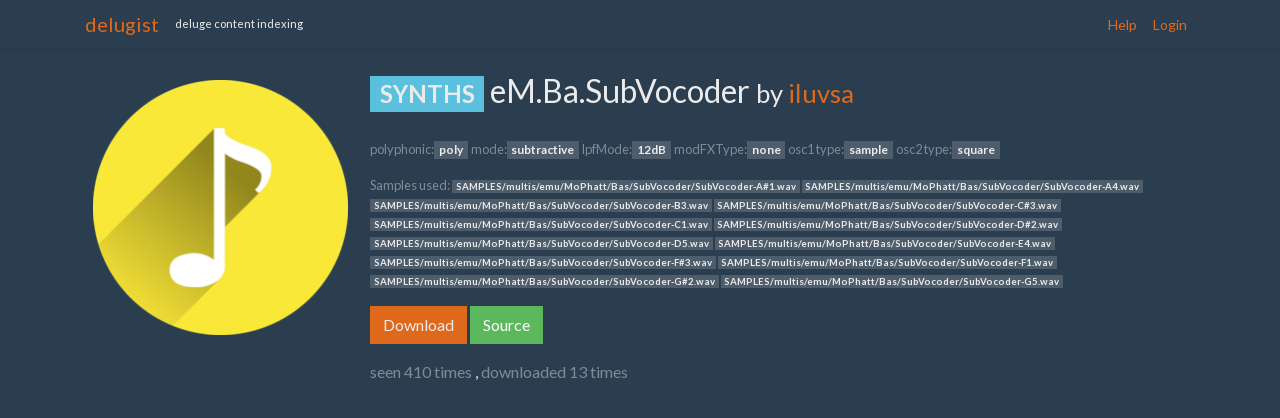

--- FILE ---
content_type: text/html; charset=UTF-8
request_url: https://delugist.neuma.studio/res/18/b93d95187c0607e597bb6983980cae2808e82bac
body_size: 2983
content:
<!doctype html>
<html lang="en">
<head>
    <meta charset="utf-8">
    <meta name="viewport" content="width=device-width, initial-scale=1">

    <!-- CSRF Token -->
    <meta name="csrf-token" content="jRNIawNZAEfc2hctwoABG5Uxmns5kta8borN6x3K">

    <title>delugist</title>

    <!-- Scripts -->
    <script src="https://delugist.neuma.studio/js/app.js"></script>

    <!-- Fonts -->
    <link rel="dns-prefetch" href="//fonts.gstatic.com">
    <link href="https://fonts.googleapis.com/css?family=Nunito" rel="stylesheet">

    <!-- Styles -->
    <link href="https://delugist.neuma.studio/css/app.css" rel="stylesheet">
    <link href="https://delugist.neuma.studio/css/bootstrap.min.css" rel="stylesheet">

    <!-- Global site tag (gtag.js) - Google Analytics -->
    <script async src="https://www.googletagmanager.com/gtag/js?id=G-98D08224Q7"></script>
    <script>
      window.dataLayer = window.dataLayer || [];
      function gtag(){dataLayer.push(arguments);}
      gtag('js', new Date());
    
      gtag('config', 'G-98D08224Q7');
    </script>

    <script src="https://cdn.jsdelivr.net/npm/gasparesganga-jquery-loading-overlay@2.1.7/dist/loadingoverlay.min.js"></script>
</head>
<body>
    <div id="app">
        <nav class="navbar navbar-expand-md shadow-sm">
            <div class="container">
                <a class="navbar-brand" href="https://delugist.neuma.studio">
                    delugist
                </a>
                <button class="navbar-toggler" type="button" data-toggle="collapse" data-target="#navbarSupportedContent" aria-controls="navbarSupportedContent" aria-expanded="false" aria-label="Toggle navigation">
                    <span class="navbar-toggler-icon"></span>
                </button>

                <small>deluge content indexing</small>
                
                <div class="collapse navbar-collapse" id="navbarSupportedContent">
                    <!-- Left Side Of Navbar -->
                    <ul class="navbar-nav mr-auto">

                    </ul>

                    <!-- Right Side Of Navbar -->
                    <ul class="navbar-nav ml-auto">

                        <li class="nav-item">
                            <a class="nav-link" href="https://delugist.neuma.studio/help">Help</a>
                        </li>
                                                    <li class="nav-item">
                                <a class="nav-link" href="https://delugist.neuma.studio/login">Login</a>
                            </li>
                                            </ul>
                </div>
            </div>
        </nav>

        <main class="py-4">
            <div class="container">
    <div class="row">
        <div class="col-3">
            <img src="https://delugist.neuma.studio/SYNTHS-sm.png" class="card-img m-2" alt="SYNTHS">
        </div>
        <div class="col-9">
            <h2><span class="badge bg-info">SYNTHS</span> eM.Ba.SubVocoder <small>by <a href="https://delugist.neuma.studio/owner/iluvsa">iluvsa</small></a></h2>

            <div class="mt-4 mb-3">

                                                <small class="text-muted">polyphonic:</small><span class="badge bg-secondary">poly</span> 
                                                                <small class="text-muted">mode:</small><span class="badge bg-secondary">subtractive</span> 
                                                                <small class="text-muted">lpfMode:</small><span class="badge bg-secondary">12dB</span> 
                                                                <small class="text-muted">modFXType:</small><span class="badge bg-secondary">none</span> 
                                                                <small class="text-muted">osc1 type:</small><span class="badge bg-secondary">sample</span> 
                                                                <small class="text-muted">osc2 type:</small><span class="badge bg-secondary">square</span> 
                                            </div>

            <div class="mb-3 small">
                <span class="text-muted">Samples used:</span>
                                <!--a href="javascript:clickSample('https://delugist.neuma.studio/sample/b93d95187c0607e597bb6983980cae2808e82bac/U0FNUExFUy9tdWx0aXMvZW11L01vUGhhdHQvQmFzL1N1YlZvY29kZXIvU3ViVm9jb2Rlci1BIzEud2F2')" ><small class="text-break badge bg-secondary">SAMPLES/multis/emu/MoPhatt/Bas/SubVocoder/SubVocoder-A#1.wav</small></a-->
                <small class="text-break badge bg-secondary">SAMPLES/multis/emu/MoPhatt/Bas/SubVocoder/SubVocoder-A#1.wav</small> 
                                <!--a href="javascript:clickSample('https://delugist.neuma.studio/sample/b93d95187c0607e597bb6983980cae2808e82bac/U0FNUExFUy9tdWx0aXMvZW11L01vUGhhdHQvQmFzL1N1YlZvY29kZXIvU3ViVm9jb2Rlci1BNC53YXY=')" ><small class="text-break badge bg-secondary">SAMPLES/multis/emu/MoPhatt/Bas/SubVocoder/SubVocoder-A4.wav</small></a-->
                <small class="text-break badge bg-secondary">SAMPLES/multis/emu/MoPhatt/Bas/SubVocoder/SubVocoder-A4.wav</small> 
                                <!--a href="javascript:clickSample('https://delugist.neuma.studio/sample/b93d95187c0607e597bb6983980cae2808e82bac/U0FNUExFUy9tdWx0aXMvZW11L01vUGhhdHQvQmFzL1N1YlZvY29kZXIvU3ViVm9jb2Rlci1CMy53YXY=')" ><small class="text-break badge bg-secondary">SAMPLES/multis/emu/MoPhatt/Bas/SubVocoder/SubVocoder-B3.wav</small></a-->
                <small class="text-break badge bg-secondary">SAMPLES/multis/emu/MoPhatt/Bas/SubVocoder/SubVocoder-B3.wav</small> 
                                <!--a href="javascript:clickSample('https://delugist.neuma.studio/sample/b93d95187c0607e597bb6983980cae2808e82bac/U0FNUExFUy9tdWx0aXMvZW11L01vUGhhdHQvQmFzL1N1YlZvY29kZXIvU3ViVm9jb2Rlci1DIzMud2F2')" ><small class="text-break badge bg-secondary">SAMPLES/multis/emu/MoPhatt/Bas/SubVocoder/SubVocoder-C#3.wav</small></a-->
                <small class="text-break badge bg-secondary">SAMPLES/multis/emu/MoPhatt/Bas/SubVocoder/SubVocoder-C#3.wav</small> 
                                <!--a href="javascript:clickSample('https://delugist.neuma.studio/sample/b93d95187c0607e597bb6983980cae2808e82bac/U0FNUExFUy9tdWx0aXMvZW11L01vUGhhdHQvQmFzL1N1YlZvY29kZXIvU3ViVm9jb2Rlci1DMS53YXY=')" ><small class="text-break badge bg-secondary">SAMPLES/multis/emu/MoPhatt/Bas/SubVocoder/SubVocoder-C1.wav</small></a-->
                <small class="text-break badge bg-secondary">SAMPLES/multis/emu/MoPhatt/Bas/SubVocoder/SubVocoder-C1.wav</small> 
                                <!--a href="javascript:clickSample('https://delugist.neuma.studio/sample/b93d95187c0607e597bb6983980cae2808e82bac/U0FNUExFUy9tdWx0aXMvZW11L01vUGhhdHQvQmFzL1N1YlZvY29kZXIvU3ViVm9jb2Rlci1EIzIud2F2')" ><small class="text-break badge bg-secondary">SAMPLES/multis/emu/MoPhatt/Bas/SubVocoder/SubVocoder-D#2.wav</small></a-->
                <small class="text-break badge bg-secondary">SAMPLES/multis/emu/MoPhatt/Bas/SubVocoder/SubVocoder-D#2.wav</small> 
                                <!--a href="javascript:clickSample('https://delugist.neuma.studio/sample/b93d95187c0607e597bb6983980cae2808e82bac/U0FNUExFUy9tdWx0aXMvZW11L01vUGhhdHQvQmFzL1N1YlZvY29kZXIvU3ViVm9jb2Rlci1ENS53YXY=')" ><small class="text-break badge bg-secondary">SAMPLES/multis/emu/MoPhatt/Bas/SubVocoder/SubVocoder-D5.wav</small></a-->
                <small class="text-break badge bg-secondary">SAMPLES/multis/emu/MoPhatt/Bas/SubVocoder/SubVocoder-D5.wav</small> 
                                <!--a href="javascript:clickSample('https://delugist.neuma.studio/sample/b93d95187c0607e597bb6983980cae2808e82bac/U0FNUExFUy9tdWx0aXMvZW11L01vUGhhdHQvQmFzL1N1YlZvY29kZXIvU3ViVm9jb2Rlci1FNC53YXY=')" ><small class="text-break badge bg-secondary">SAMPLES/multis/emu/MoPhatt/Bas/SubVocoder/SubVocoder-E4.wav</small></a-->
                <small class="text-break badge bg-secondary">SAMPLES/multis/emu/MoPhatt/Bas/SubVocoder/SubVocoder-E4.wav</small> 
                                <!--a href="javascript:clickSample('https://delugist.neuma.studio/sample/b93d95187c0607e597bb6983980cae2808e82bac/U0FNUExFUy9tdWx0aXMvZW11L01vUGhhdHQvQmFzL1N1YlZvY29kZXIvU3ViVm9jb2Rlci1GIzMud2F2')" ><small class="text-break badge bg-secondary">SAMPLES/multis/emu/MoPhatt/Bas/SubVocoder/SubVocoder-F#3.wav</small></a-->
                <small class="text-break badge bg-secondary">SAMPLES/multis/emu/MoPhatt/Bas/SubVocoder/SubVocoder-F#3.wav</small> 
                                <!--a href="javascript:clickSample('https://delugist.neuma.studio/sample/b93d95187c0607e597bb6983980cae2808e82bac/U0FNUExFUy9tdWx0aXMvZW11L01vUGhhdHQvQmFzL1N1YlZvY29kZXIvU3ViVm9jb2Rlci1GMS53YXY=')" ><small class="text-break badge bg-secondary">SAMPLES/multis/emu/MoPhatt/Bas/SubVocoder/SubVocoder-F1.wav</small></a-->
                <small class="text-break badge bg-secondary">SAMPLES/multis/emu/MoPhatt/Bas/SubVocoder/SubVocoder-F1.wav</small> 
                                <!--a href="javascript:clickSample('https://delugist.neuma.studio/sample/b93d95187c0607e597bb6983980cae2808e82bac/U0FNUExFUy9tdWx0aXMvZW11L01vUGhhdHQvQmFzL1N1YlZvY29kZXIvU3ViVm9jb2Rlci1HIzIud2F2')" ><small class="text-break badge bg-secondary">SAMPLES/multis/emu/MoPhatt/Bas/SubVocoder/SubVocoder-G#2.wav</small></a-->
                <small class="text-break badge bg-secondary">SAMPLES/multis/emu/MoPhatt/Bas/SubVocoder/SubVocoder-G#2.wav</small> 
                                <!--a href="javascript:clickSample('https://delugist.neuma.studio/sample/b93d95187c0607e597bb6983980cae2808e82bac/U0FNUExFUy9tdWx0aXMvZW11L01vUGhhdHQvQmFzL1N1YlZvY29kZXIvU3ViVm9jb2Rlci1HNS53YXY=')" ><small class="text-break badge bg-secondary">SAMPLES/multis/emu/MoPhatt/Bas/SubVocoder/SubVocoder-G5.wav</small></a-->
                <small class="text-break badge bg-secondary">SAMPLES/multis/emu/MoPhatt/Bas/SubVocoder/SubVocoder-G5.wav</small> 
                            </div>

            <div class="mb-3">
                <a id="download-btn" onclick="downloadResource('https://delugist.neuma.studio/api/get/18/b93d95187c0607e597bb6983980cae2808e82bac', 'eM.Ba.SubVocoder.zip')" class="btn btn-primary">Download</a>
                <a target="_blank" href="https://github.com/drbourbon/MoPhatt/blob/master/SYNTHS/MoPhatt/eM.Ba.SubVocoder.XML" class="btn btn-success">Source</a>
            </div>

            <div class="mb-3">
                <span class="text-muted">seen 410 times</span>
                                , <span class="text-muted">downloaded 13 times</span>
                            </div>

            <div class="w-100" id="wavesurfer"></div>
            <div class="controls" id="play">
                <button class="btn btn-primary" data-action="play">
                    <i class="glyphicon glyphicon-play"></i>
                    Play
                    /
                    <i class="glyphicon glyphicon-pause"></i>
                    Pause
                </button>
            </div>

        </div>
    </div>
</div>
<!--pre>
{
    "id": "b93d95187c0607e597bb6983980cae2808e82bac",
    "type": "SYNTHS",
    "header": {
        "name": "eM.Ba.SubVocoder",
        "repo": "MoPhatt",
        "repo_id": 18,
        "rowner": "drbourbon",
        "owner": "iluvsa",
        "html_url": "https:\/\/github.com\/drbourbon\/MoPhatt\/blob\/master\/SYNTHS\/MoPhatt\/eM.Ba.SubVocoder.XML",
        "rpath": "SYNTHS\/MoPhatt\/eM.Ba.SubVocoder.XML",
        "xattr": {
            "name": "eM.Ba.SubVocoder.XML",
            "path": "SYNTHS\/MoPhatt\/eM.Ba.SubVocoder.XML",
            "sha": "b93d95187c0607e597bb6983980cae2808e82bac",
            "size": 5716,
            "url": "https:\/\/api.github.com\/repos\/drbourbon\/MoPhatt\/contents\/SYNTHS\/MoPhatt\/eM.Ba.SubVocoder.XML?ref=master",
            "html_url": "https:\/\/github.com\/drbourbon\/MoPhatt\/blob\/master\/SYNTHS\/MoPhatt\/eM.Ba.SubVocoder.XML",
            "git_url": "https:\/\/api.github.com\/repos\/drbourbon\/MoPhatt\/git\/blobs\/b93d95187c0607e597bb6983980cae2808e82bac",
            "download_url": "https:\/\/raw.githubusercontent.com\/drbourbon\/MoPhatt\/master\/SYNTHS\/MoPhatt\/eM.Ba.SubVocoder.XML",
            "type": "file",
            "_links": {
                "self": "https:\/\/api.github.com\/repos\/drbourbon\/MoPhatt\/contents\/SYNTHS\/MoPhatt\/eM.Ba.SubVocoder.XML?ref=master",
                "git": "https:\/\/api.github.com\/repos\/drbourbon\/MoPhatt\/git\/blobs\/b93d95187c0607e597bb6983980cae2808e82bac",
                "html": "https:\/\/github.com\/drbourbon\/MoPhatt\/blob\/master\/SYNTHS\/MoPhatt\/eM.Ba.SubVocoder.XML"
            }
        }
    },
    "references": [
        "SAMPLES\/multis\/emu\/MoPhatt\/Bas\/SubVocoder\/SubVocoder-A#1.wav",
        "SAMPLES\/multis\/emu\/MoPhatt\/Bas\/SubVocoder\/SubVocoder-A4.wav",
        "SAMPLES\/multis\/emu\/MoPhatt\/Bas\/SubVocoder\/SubVocoder-B3.wav",
        "SAMPLES\/multis\/emu\/MoPhatt\/Bas\/SubVocoder\/SubVocoder-C#3.wav",
        "SAMPLES\/multis\/emu\/MoPhatt\/Bas\/SubVocoder\/SubVocoder-C1.wav",
        "SAMPLES\/multis\/emu\/MoPhatt\/Bas\/SubVocoder\/SubVocoder-D#2.wav",
        "SAMPLES\/multis\/emu\/MoPhatt\/Bas\/SubVocoder\/SubVocoder-D5.wav",
        "SAMPLES\/multis\/emu\/MoPhatt\/Bas\/SubVocoder\/SubVocoder-E4.wav",
        "SAMPLES\/multis\/emu\/MoPhatt\/Bas\/SubVocoder\/SubVocoder-F#3.wav",
        "SAMPLES\/multis\/emu\/MoPhatt\/Bas\/SubVocoder\/SubVocoder-F1.wav",
        "SAMPLES\/multis\/emu\/MoPhatt\/Bas\/SubVocoder\/SubVocoder-G#2.wav",
        "SAMPLES\/multis\/emu\/MoPhatt\/Bas\/SubVocoder\/SubVocoder-G5.wav"
    ],
    "tags": {
        "polyphonic": "poly",
        "mode": "subtractive",
        "lpfMode": "12dB",
        "modFXType": "none",
        "osc1 type": "sample",
        "osc2 type": "square"
    },
    "hits": {
        "hits": "410",
        "downloads": "13"
    }
}</pre-->
        </main>

    </div>
<script type="text/javascript">

  function downloadResource(r, name){
    $.LoadingOverlay("show");

    gtag('event', 'file_download', {
        file_extension: '.zip',
        file_name: name,        
    });

    fetch(r)
    .then(resp => resp.blob())
    .then(blob => {
        const url = window.URL.createObjectURL(blob);
        const a = document.createElement('a');
        a.style.display = 'none';
        a.href = url;
        a.download = name;
        document.body.appendChild(a);
        a.click();
        window.URL.revokeObjectURL(url);
        $.LoadingOverlay("hide");
    })
    .catch(() => {
        $.LoadingOverlay("hide");
        alert('download error');
    });
  }

  function clickSample(s){
      return ; // [FB] this easily saturates 5000 API call per hour GitHub limit. Need to find a more efficient solution
    $('#play').addClass('d-none');
    $.get(s, (data)=>{
        if(!data || data.length==0){
            //alert('sample not available');
            return;
        }

        //console.log(data);
        wavesurfer.load(data);
        //console.log(data);
    })
  }

  $(document).ready(function () {

    wavesurfer = WaveSurfer.create({
        container: '#wavesurfer',
        mediaControls: true,
        scrollParent: true
    });
    $('#play').addClass('d-none');
    wavesurfer.on('ready', function () {
        $('#play').removeClass('d-none');
    });
    $('#play').on('click', wavesurfer.playPause.bind(wavesurfer));

  });
</script>
</body>
</html>
